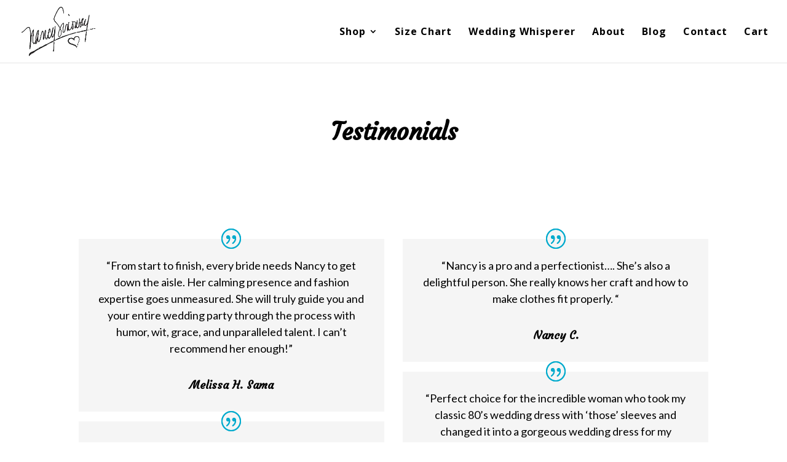

--- FILE ---
content_type: text/css; charset=utf-8
request_url: https://nancysinoway.com/wp-content/themes/Divi%20Child%20Theme%20To%20Zip/style.css?ver=4.7.1
body_size: 641
content:
/*
 Theme Name:   Designs By Dave O.
 Theme URI:    http://divi.space/
 Description:  A Child Theme built for Divi on Divi Space
 Author:       Designs By Dave O.
 Author URI:   http://www.designsbydaveo.com
 Template:     Divi
 Version:      1
 License:      GNU General Public License v2 or later
 License URI:  http://www.gnu.org/licenses/gpl-2.0.html
*/

body footer#main-footer {display: block !important;}

	.widgettitle {
            background: #000000!important;
            color: #fff;
            font-size: 14px;
			font-weight: bold;            
  			text-transform: uppercase;
            height: 43px;
            line-height: 33px;
            padding: 5px 0px 20px 20px;
            margin: 0px 0px 0px -10px;
            width: 100%;
            border: 0;
        margin-bottom: 14px;}
 
    /* sidebar search bar */
	.widget_search #searchsubmit {background-color: #000000;}
	.widget_search input#searchsubmit {color: #fff;}
	.widget_search input#s {border: 1px solid #000000;}
    .et_pb_section{background:none;}

.ds-vertical-align { 
display: flex; 
flex-direction: column; 
justify-content: center;
} 

/* For bullet Indents*/
#left-area ul, ol, .entry-content ul, .comment-content ul {
margin-left: 30px;
list-style-position: outside;
}

/* Hide social icons while still on left */
@media only screen and (min-width: 981px) {
	#et-info #et-social-icons { 
		display: none; 
	}
}

/* .et-cart-info { display:none !important; }*/

/* For Divi Blog – custom_blog Class CSS */
 
@media only screen and (min-width: 768px) {
.custom_blog .et_pb_post {
min-height: 700px;
max-height: 700px;
}
}
.et-cart-info { display:none !important; }